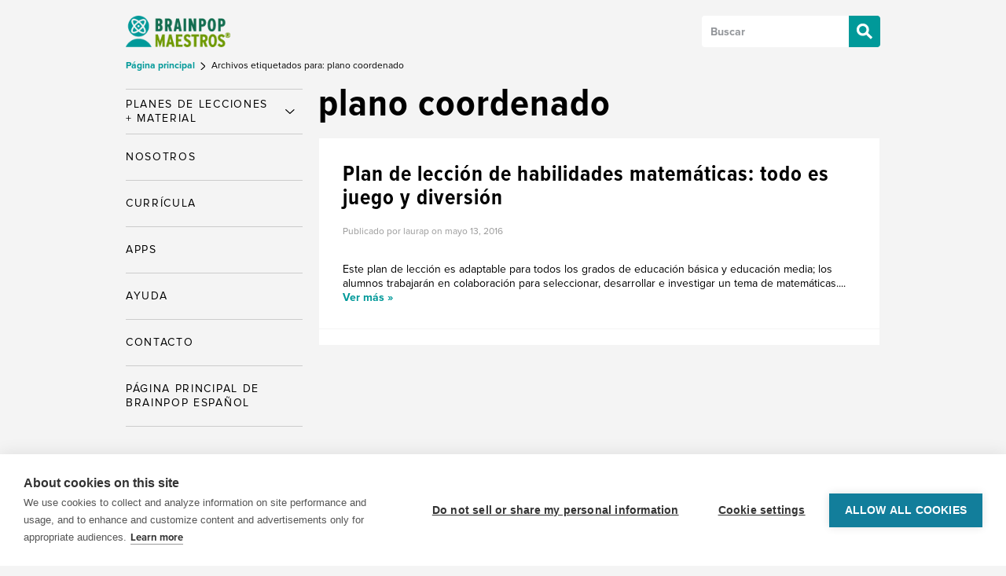

--- FILE ---
content_type: text/html; charset=UTF-8
request_url: https://maestros.brainpop.com/tag/plano-coordenado/
body_size: 9177
content:
<!DOCTYPE html>
<html xmlns="http://www.w3.org/1999/xhtml" lang="es" itemscope=""
	  itemtype="http://schema.org/CreativeWork">

<head>

	<meta http-equiv="Content-Type"
		  content="text/html; charset=UTF-8"/>
	<meta id="viewport" name="viewport" content="width=device-width, initial-scale=1">

	<script>
		if (screen.width <= 460) {
			document.getElementById("viewport").setAttribute("content", "width=460");
		}
	</script>


	
	<!-- LRMI -->
	<meta itemprop="publisher" content="BrainPOP">
	<meta itemprop="inlanguage" content="en-US">
	<meta itemprop="associatedMedia" content="image">
	<meta itemprop="useRightsURL" content="http://www.brainpop.com/about/terms_of_use/">
	
	<title>plano coordenado Archives | BrainPOP Maestros</title>

	<meta name="msvalidate.01" content="1E3D8FACED6079F215CEED5C5218CC82" />

	<link rel="shortcut icon" href="https://maestros.brainpop.com/wp-content/themes/brainpop-educators/images/favicon.ico" />


	<meta name='robots' content='index, follow, max-image-preview:large, max-snippet:-1, max-video-preview:-1' />
	<style>img:is([sizes="auto" i], [sizes^="auto," i]) { contain-intrinsic-size: 3000px 1500px }</style>
	
	<!-- This site is optimized with the Yoast SEO plugin v26.0 - https://yoast.com/wordpress/plugins/seo/ -->
	<link rel="canonical" href="https://maestros.brainpop.com/tag/plano-coordenado/" />
	<meta property="og:locale" content="es_ES" />
	<meta property="og:type" content="article" />
	<meta property="og:title" content="plano coordenado Archives | BrainPOP Maestros" />
	<meta property="og:url" content="https://maestros.brainpop.com/tag/plano-coordenado/" />
	<meta property="og:site_name" content="BrainPOP Maestros" />
	<meta name="twitter:card" content="summary_large_image" />
	<meta name="twitter:site" content="@brainpop" />
	<script type="application/ld+json" class="yoast-schema-graph">{"@context":"https://schema.org","@graph":[{"@type":"CollectionPage","@id":"https://maestros.brainpop.com/tag/plano-coordenado/","url":"https://maestros.brainpop.com/tag/plano-coordenado/","name":"plano coordenado Archives | BrainPOP Maestros","isPartOf":{"@id":"https://maestros.brainpop.com/#website"},"inLanguage":"es"},{"@type":"WebSite","@id":"https://maestros.brainpop.com/#website","url":"https://maestros.brainpop.com/","name":"BrainPOP Maestros","description":"","publisher":{"@id":"https://maestros.brainpop.com/#organization"},"potentialAction":[{"@type":"SearchAction","target":{"@type":"EntryPoint","urlTemplate":"https://maestros.brainpop.com/?s={search_term_string}"},"query-input":{"@type":"PropertyValueSpecification","valueRequired":true,"valueName":"search_term_string"}}],"inLanguage":"es"},{"@type":"Organization","@id":"https://maestros.brainpop.com/#organization","name":"BrainPOP Español","url":"https://maestros.brainpop.com/","logo":{"@type":"ImageObject","inLanguage":"es","@id":"https://maestros.brainpop.com/#/schema/logo/image/","url":"https://maestros.brainpop.com/files/2021/02/NewLogo_IGSquare_TealonWhite_ESP.png","contentUrl":"https://maestros.brainpop.com/files/2021/02/NewLogo_IGSquare_TealonWhite_ESP.png","width":1080,"height":1080,"caption":"BrainPOP Español"},"image":{"@id":"https://maestros.brainpop.com/#/schema/logo/image/"},"sameAs":["https://www.facebook.com/pages/BrainPOP/8706396621","https://x.com/brainpop"]}]}</script>
	<!-- / Yoast SEO plugin. -->


<link rel='dns-prefetch' href='//educators.brainpop.com' />
<link rel="alternate" type="application/rss+xml" title="BrainPOP Maestros &raquo; Etiqueta plano coordenado del feed" href="https://maestros.brainpop.com/tag/plano-coordenado/feed/" />
<script type="text/javascript">
/* <![CDATA[ */
window._wpemojiSettings = {"baseUrl":"https:\/\/s.w.org\/images\/core\/emoji\/16.0.1\/72x72\/","ext":".png","svgUrl":"https:\/\/s.w.org\/images\/core\/emoji\/16.0.1\/svg\/","svgExt":".svg","source":{"concatemoji":"https:\/\/maestros.brainpop.com\/wp-includes\/js\/wp-emoji-release.min.js?ver=6.8.3"}};
/*! This file is auto-generated */
!function(s,n){var o,i,e;function c(e){try{var t={supportTests:e,timestamp:(new Date).valueOf()};sessionStorage.setItem(o,JSON.stringify(t))}catch(e){}}function p(e,t,n){e.clearRect(0,0,e.canvas.width,e.canvas.height),e.fillText(t,0,0);var t=new Uint32Array(e.getImageData(0,0,e.canvas.width,e.canvas.height).data),a=(e.clearRect(0,0,e.canvas.width,e.canvas.height),e.fillText(n,0,0),new Uint32Array(e.getImageData(0,0,e.canvas.width,e.canvas.height).data));return t.every(function(e,t){return e===a[t]})}function u(e,t){e.clearRect(0,0,e.canvas.width,e.canvas.height),e.fillText(t,0,0);for(var n=e.getImageData(16,16,1,1),a=0;a<n.data.length;a++)if(0!==n.data[a])return!1;return!0}function f(e,t,n,a){switch(t){case"flag":return n(e,"\ud83c\udff3\ufe0f\u200d\u26a7\ufe0f","\ud83c\udff3\ufe0f\u200b\u26a7\ufe0f")?!1:!n(e,"\ud83c\udde8\ud83c\uddf6","\ud83c\udde8\u200b\ud83c\uddf6")&&!n(e,"\ud83c\udff4\udb40\udc67\udb40\udc62\udb40\udc65\udb40\udc6e\udb40\udc67\udb40\udc7f","\ud83c\udff4\u200b\udb40\udc67\u200b\udb40\udc62\u200b\udb40\udc65\u200b\udb40\udc6e\u200b\udb40\udc67\u200b\udb40\udc7f");case"emoji":return!a(e,"\ud83e\udedf")}return!1}function g(e,t,n,a){var r="undefined"!=typeof WorkerGlobalScope&&self instanceof WorkerGlobalScope?new OffscreenCanvas(300,150):s.createElement("canvas"),o=r.getContext("2d",{willReadFrequently:!0}),i=(o.textBaseline="top",o.font="600 32px Arial",{});return e.forEach(function(e){i[e]=t(o,e,n,a)}),i}function t(e){var t=s.createElement("script");t.src=e,t.defer=!0,s.head.appendChild(t)}"undefined"!=typeof Promise&&(o="wpEmojiSettingsSupports",i=["flag","emoji"],n.supports={everything:!0,everythingExceptFlag:!0},e=new Promise(function(e){s.addEventListener("DOMContentLoaded",e,{once:!0})}),new Promise(function(t){var n=function(){try{var e=JSON.parse(sessionStorage.getItem(o));if("object"==typeof e&&"number"==typeof e.timestamp&&(new Date).valueOf()<e.timestamp+604800&&"object"==typeof e.supportTests)return e.supportTests}catch(e){}return null}();if(!n){if("undefined"!=typeof Worker&&"undefined"!=typeof OffscreenCanvas&&"undefined"!=typeof URL&&URL.createObjectURL&&"undefined"!=typeof Blob)try{var e="postMessage("+g.toString()+"("+[JSON.stringify(i),f.toString(),p.toString(),u.toString()].join(",")+"));",a=new Blob([e],{type:"text/javascript"}),r=new Worker(URL.createObjectURL(a),{name:"wpTestEmojiSupports"});return void(r.onmessage=function(e){c(n=e.data),r.terminate(),t(n)})}catch(e){}c(n=g(i,f,p,u))}t(n)}).then(function(e){for(var t in e)n.supports[t]=e[t],n.supports.everything=n.supports.everything&&n.supports[t],"flag"!==t&&(n.supports.everythingExceptFlag=n.supports.everythingExceptFlag&&n.supports[t]);n.supports.everythingExceptFlag=n.supports.everythingExceptFlag&&!n.supports.flag,n.DOMReady=!1,n.readyCallback=function(){n.DOMReady=!0}}).then(function(){return e}).then(function(){var e;n.supports.everything||(n.readyCallback(),(e=n.source||{}).concatemoji?t(e.concatemoji):e.wpemoji&&e.twemoji&&(t(e.twemoji),t(e.wpemoji)))}))}((window,document),window._wpemojiSettings);
/* ]]> */
</script>
<link rel='stylesheet' id='normalize-css' href='https://maestros.brainpop.com/wp-content/mu-plugins/slipfire-toolbox/parts/css/normalize.min.css?ver=4.9.17' type='text/css' media='all' />
<link rel='stylesheet' id='slipfire-toolbox-css' href='https://maestros.brainpop.com/wp-content/mu-plugins/slipfire-toolbox/parts/css/slipfire-toolbox.min.css?ver=4.9.17' type='text/css' media='all' />
<style id='wp-emoji-styles-inline-css' type='text/css'>

	img.wp-smiley, img.emoji {
		display: inline !important;
		border: none !important;
		box-shadow: none !important;
		height: 1em !important;
		width: 1em !important;
		margin: 0 0.07em !important;
		vertical-align: -0.1em !important;
		background: none !important;
		padding: 0 !important;
	}
</style>
<link rel='stylesheet' id='wp-block-library-css' href='https://maestros.brainpop.com/wp-includes/css/dist/block-library/style.min.css?ver=6.8.3' type='text/css' media='all' />
<style id='classic-theme-styles-inline-css' type='text/css'>
/*! This file is auto-generated */
.wp-block-button__link{color:#fff;background-color:#32373c;border-radius:9999px;box-shadow:none;text-decoration:none;padding:calc(.667em + 2px) calc(1.333em + 2px);font-size:1.125em}.wp-block-file__button{background:#32373c;color:#fff;text-decoration:none}
</style>
<style id='global-styles-inline-css' type='text/css'>
:root{--wp--preset--aspect-ratio--square: 1;--wp--preset--aspect-ratio--4-3: 4/3;--wp--preset--aspect-ratio--3-4: 3/4;--wp--preset--aspect-ratio--3-2: 3/2;--wp--preset--aspect-ratio--2-3: 2/3;--wp--preset--aspect-ratio--16-9: 16/9;--wp--preset--aspect-ratio--9-16: 9/16;--wp--preset--color--black: #000000;--wp--preset--color--cyan-bluish-gray: #abb8c3;--wp--preset--color--white: #ffffff;--wp--preset--color--pale-pink: #f78da7;--wp--preset--color--vivid-red: #cf2e2e;--wp--preset--color--luminous-vivid-orange: #ff6900;--wp--preset--color--luminous-vivid-amber: #fcb900;--wp--preset--color--light-green-cyan: #7bdcb5;--wp--preset--color--vivid-green-cyan: #00d084;--wp--preset--color--pale-cyan-blue: #8ed1fc;--wp--preset--color--vivid-cyan-blue: #0693e3;--wp--preset--color--vivid-purple: #9b51e0;--wp--preset--gradient--vivid-cyan-blue-to-vivid-purple: linear-gradient(135deg,rgba(6,147,227,1) 0%,rgb(155,81,224) 100%);--wp--preset--gradient--light-green-cyan-to-vivid-green-cyan: linear-gradient(135deg,rgb(122,220,180) 0%,rgb(0,208,130) 100%);--wp--preset--gradient--luminous-vivid-amber-to-luminous-vivid-orange: linear-gradient(135deg,rgba(252,185,0,1) 0%,rgba(255,105,0,1) 100%);--wp--preset--gradient--luminous-vivid-orange-to-vivid-red: linear-gradient(135deg,rgba(255,105,0,1) 0%,rgb(207,46,46) 100%);--wp--preset--gradient--very-light-gray-to-cyan-bluish-gray: linear-gradient(135deg,rgb(238,238,238) 0%,rgb(169,184,195) 100%);--wp--preset--gradient--cool-to-warm-spectrum: linear-gradient(135deg,rgb(74,234,220) 0%,rgb(151,120,209) 20%,rgb(207,42,186) 40%,rgb(238,44,130) 60%,rgb(251,105,98) 80%,rgb(254,248,76) 100%);--wp--preset--gradient--blush-light-purple: linear-gradient(135deg,rgb(255,206,236) 0%,rgb(152,150,240) 100%);--wp--preset--gradient--blush-bordeaux: linear-gradient(135deg,rgb(254,205,165) 0%,rgb(254,45,45) 50%,rgb(107,0,62) 100%);--wp--preset--gradient--luminous-dusk: linear-gradient(135deg,rgb(255,203,112) 0%,rgb(199,81,192) 50%,rgb(65,88,208) 100%);--wp--preset--gradient--pale-ocean: linear-gradient(135deg,rgb(255,245,203) 0%,rgb(182,227,212) 50%,rgb(51,167,181) 100%);--wp--preset--gradient--electric-grass: linear-gradient(135deg,rgb(202,248,128) 0%,rgb(113,206,126) 100%);--wp--preset--gradient--midnight: linear-gradient(135deg,rgb(2,3,129) 0%,rgb(40,116,252) 100%);--wp--preset--font-size--small: 13px;--wp--preset--font-size--medium: 20px;--wp--preset--font-size--large: 36px;--wp--preset--font-size--x-large: 42px;--wp--preset--spacing--20: 0.44rem;--wp--preset--spacing--30: 0.67rem;--wp--preset--spacing--40: 1rem;--wp--preset--spacing--50: 1.5rem;--wp--preset--spacing--60: 2.25rem;--wp--preset--spacing--70: 3.38rem;--wp--preset--spacing--80: 5.06rem;--wp--preset--shadow--natural: 6px 6px 9px rgba(0, 0, 0, 0.2);--wp--preset--shadow--deep: 12px 12px 50px rgba(0, 0, 0, 0.4);--wp--preset--shadow--sharp: 6px 6px 0px rgba(0, 0, 0, 0.2);--wp--preset--shadow--outlined: 6px 6px 0px -3px rgba(255, 255, 255, 1), 6px 6px rgba(0, 0, 0, 1);--wp--preset--shadow--crisp: 6px 6px 0px rgba(0, 0, 0, 1);}:where(.is-layout-flex){gap: 0.5em;}:where(.is-layout-grid){gap: 0.5em;}body .is-layout-flex{display: flex;}.is-layout-flex{flex-wrap: wrap;align-items: center;}.is-layout-flex > :is(*, div){margin: 0;}body .is-layout-grid{display: grid;}.is-layout-grid > :is(*, div){margin: 0;}:where(.wp-block-columns.is-layout-flex){gap: 2em;}:where(.wp-block-columns.is-layout-grid){gap: 2em;}:where(.wp-block-post-template.is-layout-flex){gap: 1.25em;}:where(.wp-block-post-template.is-layout-grid){gap: 1.25em;}.has-black-color{color: var(--wp--preset--color--black) !important;}.has-cyan-bluish-gray-color{color: var(--wp--preset--color--cyan-bluish-gray) !important;}.has-white-color{color: var(--wp--preset--color--white) !important;}.has-pale-pink-color{color: var(--wp--preset--color--pale-pink) !important;}.has-vivid-red-color{color: var(--wp--preset--color--vivid-red) !important;}.has-luminous-vivid-orange-color{color: var(--wp--preset--color--luminous-vivid-orange) !important;}.has-luminous-vivid-amber-color{color: var(--wp--preset--color--luminous-vivid-amber) !important;}.has-light-green-cyan-color{color: var(--wp--preset--color--light-green-cyan) !important;}.has-vivid-green-cyan-color{color: var(--wp--preset--color--vivid-green-cyan) !important;}.has-pale-cyan-blue-color{color: var(--wp--preset--color--pale-cyan-blue) !important;}.has-vivid-cyan-blue-color{color: var(--wp--preset--color--vivid-cyan-blue) !important;}.has-vivid-purple-color{color: var(--wp--preset--color--vivid-purple) !important;}.has-black-background-color{background-color: var(--wp--preset--color--black) !important;}.has-cyan-bluish-gray-background-color{background-color: var(--wp--preset--color--cyan-bluish-gray) !important;}.has-white-background-color{background-color: var(--wp--preset--color--white) !important;}.has-pale-pink-background-color{background-color: var(--wp--preset--color--pale-pink) !important;}.has-vivid-red-background-color{background-color: var(--wp--preset--color--vivid-red) !important;}.has-luminous-vivid-orange-background-color{background-color: var(--wp--preset--color--luminous-vivid-orange) !important;}.has-luminous-vivid-amber-background-color{background-color: var(--wp--preset--color--luminous-vivid-amber) !important;}.has-light-green-cyan-background-color{background-color: var(--wp--preset--color--light-green-cyan) !important;}.has-vivid-green-cyan-background-color{background-color: var(--wp--preset--color--vivid-green-cyan) !important;}.has-pale-cyan-blue-background-color{background-color: var(--wp--preset--color--pale-cyan-blue) !important;}.has-vivid-cyan-blue-background-color{background-color: var(--wp--preset--color--vivid-cyan-blue) !important;}.has-vivid-purple-background-color{background-color: var(--wp--preset--color--vivid-purple) !important;}.has-black-border-color{border-color: var(--wp--preset--color--black) !important;}.has-cyan-bluish-gray-border-color{border-color: var(--wp--preset--color--cyan-bluish-gray) !important;}.has-white-border-color{border-color: var(--wp--preset--color--white) !important;}.has-pale-pink-border-color{border-color: var(--wp--preset--color--pale-pink) !important;}.has-vivid-red-border-color{border-color: var(--wp--preset--color--vivid-red) !important;}.has-luminous-vivid-orange-border-color{border-color: var(--wp--preset--color--luminous-vivid-orange) !important;}.has-luminous-vivid-amber-border-color{border-color: var(--wp--preset--color--luminous-vivid-amber) !important;}.has-light-green-cyan-border-color{border-color: var(--wp--preset--color--light-green-cyan) !important;}.has-vivid-green-cyan-border-color{border-color: var(--wp--preset--color--vivid-green-cyan) !important;}.has-pale-cyan-blue-border-color{border-color: var(--wp--preset--color--pale-cyan-blue) !important;}.has-vivid-cyan-blue-border-color{border-color: var(--wp--preset--color--vivid-cyan-blue) !important;}.has-vivid-purple-border-color{border-color: var(--wp--preset--color--vivid-purple) !important;}.has-vivid-cyan-blue-to-vivid-purple-gradient-background{background: var(--wp--preset--gradient--vivid-cyan-blue-to-vivid-purple) !important;}.has-light-green-cyan-to-vivid-green-cyan-gradient-background{background: var(--wp--preset--gradient--light-green-cyan-to-vivid-green-cyan) !important;}.has-luminous-vivid-amber-to-luminous-vivid-orange-gradient-background{background: var(--wp--preset--gradient--luminous-vivid-amber-to-luminous-vivid-orange) !important;}.has-luminous-vivid-orange-to-vivid-red-gradient-background{background: var(--wp--preset--gradient--luminous-vivid-orange-to-vivid-red) !important;}.has-very-light-gray-to-cyan-bluish-gray-gradient-background{background: var(--wp--preset--gradient--very-light-gray-to-cyan-bluish-gray) !important;}.has-cool-to-warm-spectrum-gradient-background{background: var(--wp--preset--gradient--cool-to-warm-spectrum) !important;}.has-blush-light-purple-gradient-background{background: var(--wp--preset--gradient--blush-light-purple) !important;}.has-blush-bordeaux-gradient-background{background: var(--wp--preset--gradient--blush-bordeaux) !important;}.has-luminous-dusk-gradient-background{background: var(--wp--preset--gradient--luminous-dusk) !important;}.has-pale-ocean-gradient-background{background: var(--wp--preset--gradient--pale-ocean) !important;}.has-electric-grass-gradient-background{background: var(--wp--preset--gradient--electric-grass) !important;}.has-midnight-gradient-background{background: var(--wp--preset--gradient--midnight) !important;}.has-small-font-size{font-size: var(--wp--preset--font-size--small) !important;}.has-medium-font-size{font-size: var(--wp--preset--font-size--medium) !important;}.has-large-font-size{font-size: var(--wp--preset--font-size--large) !important;}.has-x-large-font-size{font-size: var(--wp--preset--font-size--x-large) !important;}
:where(.wp-block-post-template.is-layout-flex){gap: 1.25em;}:where(.wp-block-post-template.is-layout-grid){gap: 1.25em;}
:where(.wp-block-columns.is-layout-flex){gap: 2em;}:where(.wp-block-columns.is-layout-grid){gap: 2em;}
:root :where(.wp-block-pullquote){font-size: 1.5em;line-height: 1.6;}
</style>
<link rel='stylesheet' id='educators-css' href='https://maestros.brainpop.com/wp-content/themes/brainpop-educators/styles/style.css?ver=4.22' type='text/css' media='all' />
<link rel='stylesheet' id='educators-child-css' href='https://maestros.brainpop.com/wp-content/themes/educators-es/styles/style.css?ver=4.22' type='text/css' media='all' />
<link rel='stylesheet' id='educators-responsive-css' href='https://maestros.brainpop.com/wp-content/themes/brainpop-educators/styles/responsive.css?ver=4.22' type='text/css' media='all' />
<link rel='stylesheet' id='educators-print-css' href='https://maestros.brainpop.com/wp-content/themes/brainpop-educators/styles/print.css?ver=4.22' type='text/css' media='print' />
<link rel='stylesheet' id='slipfire-print-css' href='https://maestros.brainpop.com/wp-content/mu-plugins/slipfire-toolbox/parts/css/slipfire-print.min.css?ver=4.9.17' type='text/css' media='print' />
<script type="text/javascript" src="https://maestros.brainpop.com/wp-includes/js/jquery/jquery.min.js?ver=3.7.1" id="jquery-core-js"></script>
<script type="text/javascript" src="https://maestros.brainpop.com/wp-includes/js/jquery/jquery-migrate.min.js?ver=3.4.1" id="jquery-migrate-js"></script>
<link rel="https://api.w.org/" href="https://maestros.brainpop.com/wp-json/" /><link rel="alternate" title="JSON" type="application/json" href="https://maestros.brainpop.com/wp-json/wp/v2/tags/1252" /><link rel="EditURI" type="application/rsd+xml" title="RSD" href="https://maestros.brainpop.com/xmlrpc.php?rsd" />
<meta name="generator" content="Piklist 1.0.11" />
<!-- Stream WordPress user activity plugin v4.1.1 -->
<meta name="google-site-verification" content="OqsLWXyfOi_xuYfxgYQz82sdg7X_nEY35HAWZfW_dBk" />
<script>(function(w,d,s,l,i){
        w[l]=w[l]||[];
        w[l].push({'gtm.start':new Date().getTime(),event:'gtm.js'});
        var f=d.getElementsByTagName(s)[0],
        j=d.createElement(s),
        dl=l!='dataLayer'?'&l='+l:'';
        j.async=true;
        j.src='https://www.googletagmanager.com/gtm.js?id='+i+dl;f.parentNode.insertBefore(j,f);
    })
    (window,document,'script','dataLayer','GTM-N4WV7J3');
    window.dataLayer.push({'event': 'pageview', 'pageUrl': window.location.pathname})</script>

    <!--[if lt IE 8]>
      <style>
        #slipfire-browsehappy {
          text-align: center;
          margin: 10px !important;
          padding: 10px !important;
          font-family: serif;
          font-weight: bold;
        }
      </style>

      <p id="slipfire-browsehappy">You are using an outdated web browser. Please <a href="http://browsehappy.com/">upgrade your browser</a> </p>
    <![endif]-->
    
</head>

<body class="archive tag tag-plano-coordenado tag-1252 wp-theme-brainpop-educators wp-child-theme-educators-es wordpress ltr child-theme multisite site-6 site-brainpop-maestros logged-out chrome two-column-template" id="brainpop-educators">

	
		<div id="fb-root"></div>
		<script>(function (d, s, id) {
				var js, fjs = d.getElementsByTagName(s)[0];
				if (d.getElementById(id)) return;
				js = d.createElement(s);
				js.id = id;
				js.src = "//connect.facebook.net/es_ES/all.js#xfbml=1&appId=306483596106115";
				fjs.parentNode.insertBefore(js, fjs);
			}(document, 'script', 'facebook-jssdk'));</script>

	
<div id="main-container" class="container">

	
	<div id="header">

		<nav id="main_menu" class="navbar navbar-default header-type-default">

	<div class="container">

		<div class="navbar-header">
			<button type="button" class="navbar-toggle collapsed" data-toggle="collapse"
					data-target="#brainpop-nav-main">
				<span class="sr-only">Toggle navigation</span>
				<span class="icon-bar"></span>
				<span class="icon-bar"></span>
				<span class="icon-bar"></span>
			</button>

			<button type="button" class="collapsed search-toggle" data-toggle="collapse"
					data-target="#brainpop-nav-main">
				<span class="sr-only">Toggle Search</span>
			</button>
		</div><!-- .navbar-header -->

		


	
	<a title="BrainPOP Maestros&nbsp;Página principal " href="https://maestros.brainpop.com">

  
	<img alt="BrainPOP Maestros" class="header-image-educators" id=header-logo-educators-es src="https://maestros.brainpop.com/wp-content/themes/educators-es/images/header-logo-educators-es.png?ver=4.22" />

	
	</a>

		
		<div class="search-box">

	<form method="get" class="search-form" action="https://maestros.brainpop.com/">
		<input type="search" class="search-field" placeholder="Buscar" value="" name="s" title="Buscar por: [etiqueta]" />
        <input type="hidden" id="search-param" name="_sort_" value="newest_first">
        <input type="submit" class="search-submit" value="Buscar" />
	</form>

</div>

		<div id="brainpop-nav-main" class="collapse navbar-collapse">

			<div class="navbar-section navbar-section-search-box">
				<div class="search-box">

	<form method="get" class="search-form" action="https://maestros.brainpop.com/">
		<input type="search" class="search-field" placeholder="Buscar" value="" name="s" title="Buscar por: [etiqueta]" />
        <input type="hidden" id="search-param" name="_sort_" value="newest_first">
        <input type="submit" class="search-submit" value="Buscar" />
	</form>

</div>
			</div>

			 <div class="nav navbar-nav navbar-section no-padding-top"><ul id="menu-primary" class="nav navbar-nav"><li id="menu-item-487" class="menu-item menu-item-type-custom menu-item-object-custom menu-item-has-children menu-item-487 dropdown"><a title="Planes de Lecciones + Material" href="#" data-toggle="dropdown" class="dropdown-toggle" aria-haspopup="true"><span class="menu-title">Planes de Lecciones + Material</span> <span class="caret"></span></a>
<ul role="menu" class=" dropdown-menu">
	<li id="menu-item-486" class="menu-item menu-item-type-post_type menu-item-object-page menu-item-486 menu-item-bp-topic "><a title="Lecciones de BrainPOP Español" href="https://maestros.brainpop.com/bp-topic/"><span class="menu-title">Lecciones de BrainPOP Español</span></a></li>
	<li id="menu-item-485" class="menu-item menu-item-type-post_type_archive menu-item-object-lesson-plan menu-item-485 menu-item- "><a title="Planes de Lecciones" href="https://maestros.brainpop.com/lesson-plan/"><span class="menu-title">Planes de Lecciones</span></a></li>
	<li id="menu-item-490" class="menu-item menu-item-type-custom menu-item-object-custom menu-item-490 menu-item-recursos-imprimibles-2 "><a title="Recursos Imprimibles" href="https://educators.brainpop.com/maestros/printable/?printable-type=all"><span class="menu-title">Recursos Imprimibles</span></a></li>
</ul>
</li>
<li id="menu-item-95" class="menu-item menu-item-type-post_type menu-item-object-page menu-item-95 menu-item-nosotros "><a title="Nosotros" href="https://maestros.brainpop.com/nosotros/"><span class="menu-title">Nosotros</span></a></li>
<li id="menu-item-6126" class="menu-item menu-item-type-post_type menu-item-object-page menu-item-6126 menu-item-bp-topic "><a title="Currícula" href="https://maestros.brainpop.com/bp-topic/"><span class="menu-title">Currícula</span></a></li>
<li id="menu-item-94" class="menu-item menu-item-type-post_type menu-item-object-page menu-item-94 menu-item-about-movil "><a title="Apps" href="https://maestros.brainpop.com/about-movil/"><span class="menu-title">Apps</span></a></li>
<li id="menu-item-110" class="menu-item menu-item-type-custom menu-item-object-custom menu-item-110 menu-item-ayuda-2 "><a title="Ayuda" href="https://educators.brainpop.com/maestros/faq"><span class="menu-title">Ayuda</span></a></li>
<li id="menu-item-92" class="menu-item menu-item-type-post_type menu-item-object-page menu-item-92 menu-item-contacto "><a title="Contacto" href="https://maestros.brainpop.com/contacto/"><span class="menu-title">Contacto</span></a></li>
<li id="menu-item-159" class="menu-item menu-item-type-custom menu-item-object-custom menu-item-159 menu-item-pagina-principal-de-brainpop-espanol last-menu-item"><a title="PÁGINA PRINCIPAL de BrainPOP Español" href="https://esp.brainpop.com"><span class="menu-title">PÁGINA PRINCIPAL de BrainPOP Español</span></a></li>
</ul></div>
		</div><!-- #brainpop-nav-main -->

	</div><!-- /.container -->

</nav><!-- #main_menu -->

		
			
<div class="breadcrumb" itemscope itemtype="http://data-vocabulary.org/Breadcrumb">

	<div itemscope itemtype="http://data-vocabulary.org/Breadcrumb">
		<a href="https://maestros.brainpop.com">
			Página principal 		</a>

		<div itemprop="child" itemscope itemtype="http://data-vocabulary.org/Breadcrumb">

				Archivos etiquetados para: plano coordenado
		</div>

	</div>

</div>

		
	</div><!-- #header -->

	<div id="content-container" class="container">

	<div id="content" >

		<div class="padder">

			<div class="page teaching-ideas top-level-resources" id="top-level-todo-es-diversion-y-juegos">

					<div id="page-header">
						<h1 class="archive-title">
							<span>plano coordenado</span>						</h1>
					</div><!-- .archive-header -->

					<div id="teaching-ideas-inner" class="content-width border-left border-right  padding-bottom">

						
					
						<!--fwp-loop-->

						<div id="teaching-ideas" class="border-bottom float-left">

	<div id="teaching-ideas-inner">

		
		<h2 class="small-h1 topic no-border-bottom inner-content-padder section-top">

			Plan de lección de habilidades matemáticas: todo es juego y diversión
		</h2>

		<p class="info-text padding-top inner-content-padder no-margins section-bottom">
			Publicado por			laurap							on			
			<time class="entry-date published" datetime="mayo 13, 2016">mayo 13, 2016</time>		</p>

		<div class="inner-content-padder section-bottom">

			<span class="excerpt-custom">Este plan de lección es adaptable para todos los grados de educación básica y educación media; los alumnos trabajarán en colaboración para seleccionar, desarrollar e investigar un tema de matemáticas....</span><div class="read-more"><a href="https://maestros.brainpop.com/lesson-plan/todo-es-diversion-y-juegos/">Ver más  &#187;</a></div>
		</div><!-- .entry -->

	</div><!-- teaching-ideas-inner -->

</div><!-- teaching-ideas -->

						
							
					
				</div>

				</div>


		</div><!-- .padder -->
	</div><!-- #content -->



	


<div id="left-sidebar" class="sidebar leftsidebar">

	<div class="paddersidebar">

      
      
    
       
        <div id="menu-left" class="margin-bottom no-mobile">

            <nav>

                <div id="main-menu-sidebar" class="menu-dropdown"><ul id="menu-brainpop-maestros" class="menu-sidebar"><li class="menu-item menu-item-type-custom menu-item-object-custom menu-item-has-children menu-item-487"><a href="/lesson-plan">Planes de Lecciones + Material</a>
<ul class="sub-menu">
	<li class="menu-item menu-item-type-post_type menu-item-object-page menu-item-486"><a href="https://maestros.brainpop.com/bp-topic/">Lecciones de BrainPOP Español</a></li>
	<li class="menu-item menu-item-type-post_type_archive menu-item-object-lesson-plan menu-item-485"><a href="https://maestros.brainpop.com/lesson-plan/">Planes de Lecciones</a></li>
	<li class="menu-item menu-item-type-custom menu-item-object-custom menu-item-490"><a href="https://educators.brainpop.com/maestros/printable/?printable-type=all">Recursos Imprimibles</a></li>
</ul>
</li>
<li class="menu-item menu-item-type-post_type menu-item-object-page menu-item-95"><a href="https://maestros.brainpop.com/nosotros/">Nosotros</a></li>
<li class="menu-item menu-item-type-post_type menu-item-object-page menu-item-6126"><a href="https://maestros.brainpop.com/bp-topic/">Currícula</a></li>
<li class="menu-item menu-item-type-post_type menu-item-object-page menu-item-94"><a href="https://maestros.brainpop.com/about-movil/">Apps</a></li>
<li class="menu-item menu-item-type-custom menu-item-object-custom menu-item-110"><a href="https://educators.brainpop.com/maestros/faq">Ayuda</a></li>
<li class="menu-item menu-item-type-post_type menu-item-object-page menu-item-92"><a href="https://maestros.brainpop.com/contacto/">Contacto</a></li>
<li class="menu-item menu-item-type-custom menu-item-object-custom menu-item-159"><a href="https://esp.brainpop.com">PÁGINA PRINCIPAL de BrainPOP Español</a></li>
</ul></div>
            </nav>

        </div><!-- #menu-left -->

    

	</div><!-- #paddersidebar -->

</div><!-- #leftsidebar -->






</div> <!-- #content-container -->


	<div id="footer">


		
		
			
				
					<div class="footer_col" id="footer_menu_left">

					
					</div>

			
		
			
				
					<div class="footer_col" id="footer_menu_center">

					
					</div>

			
		
			
				
					<div class="footer_col" id="footer_menu_right">

					
					</div>

			
		
		
 <div id="footer_social" class="footer_col">

	<div id="footer_social_inner">

	  
		<a id="social_twitter" target="_blank" title="Sigue a BrainPOP Español en Twitter" href="https://twitter.com/BrainPOPEsp">
		  <img alt="Twitter" src="https://cdn-educators.brainpop.com/wp-content/themes/brainpop-educators/images/twitter-dark.png" />
		</a

	  

	  		<a id="social_facebook" target="_blank" title="Busca a BrainPOP Español en Facebook " href="https://www.facebook.com/BrainPOPEsp">
		</a>


      <a id="social_facebook" target="_blank" title="Busca a BrainPOP Español en Facebook " href="https://www.facebook.com/BrainPOPEsp">
          <img alt="Facebook" src="https://cdn-educators.brainpop.com/wp-content/themes/brainpop-educators/images/facebook-dark.png" />
      </a>

	  

	  
		<a id="social_youtube" target="_blank" title="Suscríbete al canal en YouTube de BrainPOP " href="https://www.youtube.com/user/BrainPOPLat">
		  <img alt="YouTube" src="https://cdn-educators.brainpop.com/wp-content/themes/brainpop-educators/images/youtube.png" />
		</a>

	  

	  

	  <a id="social_rss" target="_blank" title="Suscríbete al Blog de BrainPOP " href="https://educators.brainpop.com/maestros/feed">
		<img  alt="RSS Feed" src="https://cdn-educators.brainpop.com/wp-content/themes/brainpop-educators/images/feed-dark.png" />
	  </a>

  </div>

</div>

	</div><!-- #footer -->

	<div id="footer-sub">

	<div class="footer-sub-left">
		<a href="https://educators.brainpop.com/maestros">
			<img alt="BrainPOP Educators" class="footer-image" src="https://maestros.brainpop.com/wp-content/themes/educators-es/images/header-logo-educators-es.png" />
		</a>
	</div>
		
	<div id="footer-copyright" class="footer-sub-right"><span>&copy; 1999-2026 BrainPOP. Todos los derechos reservados. </span></div>

	</div>


	<div id="footer-cred">
		BrainPOP Maestros is proudly powered by <a href="http://wordpress.org">WordPress</a>.  Built by <a href="https://slipfire.com">SlipFire Web Development</a>	</div>





<!-- Sidebar menu -->
<script type="text/javascript">
(function($) {
	$(document).ready(function() {
		$('.menu-dropdown > ul > li > a').click(function() {
			$('.menu-dropdown li').removeClass('active');
			$(this).closest('li').addClass('active');
			var checkElement = $(this).next();
			if((checkElement.is('ul')) && (checkElement.is(':visible'))) {
				$(this).closest('li').removeClass('active');
				checkElement.slideUp('fast');
			}
			if((checkElement.is('ul')) && (!checkElement.is(':visible'))) {
				$('.menu-dropdown ul ul:visible').slideUp('fast');
				checkElement.slideDown('fast');
			}
			if($(this).closest('li').find('ul').children().length == 0) {
				return true;
			} else {
				return false;
			}
		});

		<!-- Replace &nbsp; with '' -->
		$("h5").each(function() {
			var _this = $(this);
			_this.html(_this.html().replace(/&nbsp;/g, ' '));
		});
	});
})(jQuery);
</script>


<script type="speculationrules">
{"prefetch":[{"source":"document","where":{"and":[{"href_matches":"\/*"},{"not":{"href_matches":["\/wp-*.php","\/wp-admin\/*","\/files\/*","\/maestros\/wp-content\/*","\/wp-content\/plugins\/*","\/wp-content\/themes\/educators-es\/*","\/wp-content\/themes\/brainpop-educators\/*","\/*\\?(.+)"]}},{"not":{"selector_matches":"a[rel~=\"nofollow\"]"}},{"not":{"selector_matches":".no-prefetch, .no-prefetch a"}}]},"eagerness":"conservative"}]}
</script>
			<script type="text/javascript">
				var doc = document.documentElement;
				doc.setAttribute('data-useragent', navigator.userAgent);
			</script>
		<script type="text/javascript" src="https://maestros.brainpop.com/wp-content/mu-plugins/slipfire-toolbox/library/flexibility/flexibility.js?ver=1.0.6" id="flexibility-js"></script>
<script type="text/javascript" src="https://educators.brainpop.com/maestros/wp-content/plugins/brainpop-functionality/parts/js/plugin.js?ver=0.1.0" id="functionality-script-js"></script>
<script type="text/javascript" src="https://maestros.brainpop.com/wp-content/themes/brainpop-educators/js/modernizr.min.js?ver=6.8.3" id="modernizr-js"></script>
<script type="text/javascript" src="https://maestros.brainpop.com/wp-content/themes/brainpop-educators/js/flexslider/jquery.flexslider.min.js?ver=6.8.3" id="flexslider-js"></script>
<script type="text/javascript" src="https://maestros.brainpop.com/wp-content/themes/brainpop-educators/js/bootstrap.min.js?ver=6.8.3" id="bootstrap-js"></script>
    <script>
        document.addEventListener('facetwp-loaded', function() {
            if (! FWP.loaded) {
                FWP.hooks.addAction('facetwp/reset', function() {
                    FWP.facets['sort_'] = ['newest_first'];
                });
            }



            let child = document.querySelector(".child")

            if(child) {
                child.parentNode.classList.add("parent-msg")
            }
        });

    </script>
    
<!-- This website is powered by Piklist. Learn more at https://piklist.com/ -->



<!--
==== PAGE INFORMATION ====
 
* Verify Microdata: http://www.google.com/webmasters/tools/richsnippets?url=https://maestros.brainpop.com/tag/plano-coordenado?tag=plano-coordenado
===========================
-->




	</div> <!-- #main-container -->

		<script>(function(){function c(){var b=a.contentDocument||a.contentWindow.document;if(b){var d=b.createElement('script');d.innerHTML="window.__CF$cv$params={r:'9bdbea93589ab36e',t:'MTc2ODM4MDk0Ny4wMDAwMDA='};var a=document.createElement('script');a.nonce='';a.src='/cdn-cgi/challenge-platform/scripts/jsd/main.js';document.getElementsByTagName('head')[0].appendChild(a);";b.getElementsByTagName('head')[0].appendChild(d)}}if(document.body){var a=document.createElement('iframe');a.height=1;a.width=1;a.style.position='absolute';a.style.top=0;a.style.left=0;a.style.border='none';a.style.visibility='hidden';document.body.appendChild(a);if('loading'!==document.readyState)c();else if(window.addEventListener)document.addEventListener('DOMContentLoaded',c);else{var e=document.onreadystatechange||function(){};document.onreadystatechange=function(b){e(b);'loading'!==document.readyState&&(document.onreadystatechange=e,c())}}}})();</script></body>

			</html>


--- FILE ---
content_type: text/css
request_url: https://maestros.brainpop.com/wp-content/mu-plugins/slipfire-toolbox/parts/css/slipfire-toolbox.min.css?ver=4.9.17
body_size: 504
content:
embed,iframe,object,video{max-width:100%}.clear{clear:both}.clearfix:after{content:"";display:table;clear:both}.clear-left{clear:left}.clear-right{clear:right}.center{margin-left:auto!important;margin-right:auto!important;text-align:center!important;float:none!important}.bold{font-weight:bold}.normal{font-weight:normal}.italic{font-style:italic}.caps{text-transform:uppercase;letter-spacing:.2em}.screen-reader-text{font-size:1px}.float-left{float:left!important}.float-right{float:right!important}.text-left{text-align:left}.text-right{text-align:right}.text-center{text-align:center}.text-justify{text-align:justify}.fit{max-width:100%}.full-width{width:100%!important;-moz-box-sizing:border-box;-webkit-box-sizing:border-box;box-sizing:border-box}.half-width{width:50%}.full-height{height:100%}.hide{display:none!important}.show{display:block!important}.invisible{visibility:hidden}.text-hide{font:0/0 a;color:transparent;text-shadow:none;background-color:transparent;border:0}.no-padding-top{padding-top:0!important}.no-padding-bottom{padding-bottom:0!important}.no-padding-left{padding-left:0!important}.no-padding-right{padding-right:0!important}.no-margins{margin:0}.no-margin-top{margin-top:0!important}.no-margin-bottom{margin-bottom:0!important}.no-margin-left{margin-left:0!important}.no-margin-right{margin-right:0!important}.menu-item{pointer-events:auto;cursor:auto}.border-none{border:0}a.no-link,a.no-link:hover,a.no-link:focus{text-decoration:none!important;border:none!important}.link-not-active{pointer-events:none;cursor:default}.inline{display:inline}.block{display:block}.inline-block{display:inline-block}.table{display:table}.table-cell{display:table-cell}.flex{display:flex}.overflow-hidden{overflow:hidden}.overflow-scroll{overflow:scroll}.overflow-auto{overflow:auto}.align-baseline{vertical-align:baseline}.align-top{vertical-align:top}.align-middle{vertical-align:middle}.align-bottom{vertical-align:bottom}.relative{position:relative}.absolute{position:absolute}.fixed{position:fixed}.static{position:static}.top-0{top:0}.right-0{right:0}.bottom-0{bottom:0}.left-0{left:0}.break-word{word-wrap:break-word}.nowrap{white-space:nowrap}.list-bare{padding:0;list-style:none}.force-break{overflow-wrap:break-word;word-wrap:break-word;-ms-word-break:break-all;word-break:break-all;word-break:break-word;-ms-hyphens:auto;-moz-hyphens:auto;-webkit-hyphens:auto;hyphens:auto}.hypenate{overflow-wrap:break-word;word-wrap:break-word;-webkit-hyphens:auto;-ms-hyphens:auto;-moz-hyphens:auto;hyphens:auto}

--- FILE ---
content_type: application/javascript; charset=UTF-8
request_url: https://maestros.brainpop.com/cdn-cgi/challenge-platform/h/g/scripts/jsd/fc21b7e0d793/main.js?
body_size: 4646
content:
window._cf_chl_opt={oPNF3:'g'};~function(k2,E,F,R,n,b,a,h,s){k2=S,function(x,g,kp,k1,f,l){for(kp={x:299,g:300,f:291,l:334,N:264,Y:361,D:353,j:273,i:276},k1=S,f=x();!![];)try{if(l=-parseInt(k1(kp.x))/1+parseInt(k1(kp.g))/2+-parseInt(k1(kp.f))/3+parseInt(k1(kp.l))/4+-parseInt(k1(kp.N))/5*(-parseInt(k1(kp.Y))/6)+-parseInt(k1(kp.D))/7*(-parseInt(k1(kp.j))/8)+-parseInt(k1(kp.i))/9,g===l)break;else f.push(f.shift())}catch(N){f.push(f.shift())}}(k,484518),E=this||self,F=E[k2(337)],R=function(kW,kT,ks,kQ,kL,k3,g,f,l){return kW={x:262,g:310},kT={x:289,g:289,f:318,l:289,N:289,Y:365,D:289,j:355,i:355,B:289},ks={x:302},kQ={x:296},kL={x:302,g:355,f:274,l:314,N:358,Y:296,D:318,j:318,i:318,B:289,o:318,C:314,m:358,J:296,z:296,K:296,O:318,V:365},k3=k2,g=String[k3(kW.x)],f={'h':function(N,kc){return kc={x:331,g:355},null==N?'':f.g(N,6,function(Y,k4){return k4=S,k4(kc.x)[k4(kc.g)](Y)})},'g':function(N,Y,D,k5,j,i,B,o,C,J,z,K,O,V,y,H,X,k0){if(k5=k3,null==N)return'';for(i={},B={},o='',C=2,J=3,z=2,K=[],O=0,V=0,y=0;y<N[k5(kL.x)];y+=1)if(H=N[k5(kL.g)](y),Object[k5(kL.f)][k5(kL.l)][k5(kL.N)](i,H)||(i[H]=J++,B[H]=!0),X=o+H,Object[k5(kL.f)][k5(kL.l)][k5(kL.N)](i,X))o=X;else{if(Object[k5(kL.f)][k5(kL.l)][k5(kL.N)](B,o)){if(256>o[k5(kL.Y)](0)){for(j=0;j<z;O<<=1,V==Y-1?(V=0,K[k5(kL.D)](D(O)),O=0):V++,j++);for(k0=o[k5(kL.Y)](0),j=0;8>j;O=O<<1.1|k0&1.29,V==Y-1?(V=0,K[k5(kL.j)](D(O)),O=0):V++,k0>>=1,j++);}else{for(k0=1,j=0;j<z;O=O<<1.16|k0,V==Y-1?(V=0,K[k5(kL.i)](D(O)),O=0):V++,k0=0,j++);for(k0=o[k5(kL.Y)](0),j=0;16>j;O=1.81&k0|O<<1.07,V==Y-1?(V=0,K[k5(kL.j)](D(O)),O=0):V++,k0>>=1,j++);}C--,C==0&&(C=Math[k5(kL.B)](2,z),z++),delete B[o]}else for(k0=i[o],j=0;j<z;O=O<<1.67|k0&1,Y-1==V?(V=0,K[k5(kL.o)](D(O)),O=0):V++,k0>>=1,j++);o=(C--,0==C&&(C=Math[k5(kL.B)](2,z),z++),i[X]=J++,String(H))}if(o!==''){if(Object[k5(kL.f)][k5(kL.C)][k5(kL.m)](B,o)){if(256>o[k5(kL.J)](0)){for(j=0;j<z;O<<=1,Y-1==V?(V=0,K[k5(kL.i)](D(O)),O=0):V++,j++);for(k0=o[k5(kL.z)](0),j=0;8>j;O=1.91&k0|O<<1,Y-1==V?(V=0,K[k5(kL.o)](D(O)),O=0):V++,k0>>=1,j++);}else{for(k0=1,j=0;j<z;O=k0|O<<1,V==Y-1?(V=0,K[k5(kL.i)](D(O)),O=0):V++,k0=0,j++);for(k0=o[k5(kL.K)](0),j=0;16>j;O=k0&1.01|O<<1,V==Y-1?(V=0,K[k5(kL.O)](D(O)),O=0):V++,k0>>=1,j++);}C--,0==C&&(C=Math[k5(kL.B)](2,z),z++),delete B[o]}else for(k0=i[o],j=0;j<z;O=O<<1|1.72&k0,Y-1==V?(V=0,K[k5(kL.j)](D(O)),O=0):V++,k0>>=1,j++);C--,C==0&&z++}for(k0=2,j=0;j<z;O=O<<1.33|k0&1,V==Y-1?(V=0,K[k5(kL.i)](D(O)),O=0):V++,k0>>=1,j++);for(;;)if(O<<=1,V==Y-1){K[k5(kL.j)](D(O));break}else V++;return K[k5(kL.V)]('')},'j':function(N,k6){return k6=k3,null==N?'':N==''?null:f.i(N[k6(ks.x)],32768,function(Y,k7){return k7=k6,N[k7(kQ.x)](Y)})},'i':function(N,Y,D,k8,j,i,B,o,C,J,z,K,O,V,y,H,k0,X){for(k8=k3,j=[],i=4,B=4,o=3,C=[],K=D(0),O=Y,V=1,J=0;3>J;j[J]=J,J+=1);for(y=0,H=Math[k8(kT.x)](2,2),z=1;z!=H;X=O&K,O>>=1,0==O&&(O=Y,K=D(V++)),y|=(0<X?1:0)*z,z<<=1);switch(y){case 0:for(y=0,H=Math[k8(kT.x)](2,8),z=1;z!=H;X=O&K,O>>=1,O==0&&(O=Y,K=D(V++)),y|=z*(0<X?1:0),z<<=1);k0=g(y);break;case 1:for(y=0,H=Math[k8(kT.g)](2,16),z=1;H!=z;X=O&K,O>>=1,O==0&&(O=Y,K=D(V++)),y|=(0<X?1:0)*z,z<<=1);k0=g(y);break;case 2:return''}for(J=j[3]=k0,C[k8(kT.f)](k0);;){if(V>N)return'';for(y=0,H=Math[k8(kT.l)](2,o),z=1;H!=z;X=O&K,O>>=1,O==0&&(O=Y,K=D(V++)),y|=z*(0<X?1:0),z<<=1);switch(k0=y){case 0:for(y=0,H=Math[k8(kT.N)](2,8),z=1;H!=z;X=K&O,O>>=1,0==O&&(O=Y,K=D(V++)),y|=z*(0<X?1:0),z<<=1);j[B++]=g(y),k0=B-1,i--;break;case 1:for(y=0,H=Math[k8(kT.g)](2,16),z=1;z!=H;X=K&O,O>>=1,O==0&&(O=Y,K=D(V++)),y|=z*(0<X?1:0),z<<=1);j[B++]=g(y),k0=B-1,i--;break;case 2:return C[k8(kT.Y)]('')}if(i==0&&(i=Math[k8(kT.D)](2,o),o++),j[k0])k0=j[k0];else if(B===k0)k0=J+J[k8(kT.j)](0);else return null;C[k8(kT.f)](k0),j[B++]=J+k0[k8(kT.i)](0),i--,J=k0,i==0&&(i=Math[k8(kT.B)](2,o),o++)}}},l={},l[k3(kW.g)]=f.h,l}(),n={},n[k2(342)]='o',n[k2(255)]='s',n[k2(269)]='u',n[k2(278)]='z',n[k2(356)]='n',n[k2(349)]='I',n[k2(346)]='b',b=n,E[k2(323)]=function(x,g,N,Y,kj,kD,kY,kG,j,i,B,o,C,J){if(kj={x:259,g:350,f:320,l:271,N:254,Y:366,D:271,j:366,i:362,B:305,o:302,C:329,m:312},kD={x:270,g:302,f:339},kY={x:274,g:314,f:358,l:318},kG=k2,null===g||void 0===g)return Y;for(j=Z(g),x[kG(kj.x)][kG(kj.g)]&&(j=j[kG(kj.f)](x[kG(kj.x)][kG(kj.g)](g))),j=x[kG(kj.l)][kG(kj.N)]&&x[kG(kj.Y)]?x[kG(kj.D)][kG(kj.N)](new x[(kG(kj.j))](j)):function(z,kg,K){for(kg=kG,z[kg(kD.x)](),K=0;K<z[kg(kD.g)];z[K+1]===z[K]?z[kg(kD.f)](K+1,1):K+=1);return z}(j),i='nAsAaAb'.split('A'),i=i[kG(kj.i)][kG(kj.B)](i),B=0;B<j[kG(kj.o)];o=j[B],C=v(x,g,o),i(C)?(J='s'===C&&!x[kG(kj.C)](g[o]),kG(kj.m)===N+o?D(N+o,C):J||D(N+o,g[o])):D(N+o,C),B++);return Y;function D(z,K,kx){kx=S,Object[kx(kY.x)][kx(kY.g)][kx(kY.f)](Y,K)||(Y[K]=[]),Y[K][kx(kY.l)](z)}},a=k2(315)[k2(260)](';'),h=a[k2(362)][k2(305)](a),E[k2(249)]=function(x,g,kB,kf,l,N,Y,D){for(kB={x:306,g:302,f:283,l:318,N:250},kf=k2,l=Object[kf(kB.x)](g),N=0;N<l[kf(kB.g)];N++)if(Y=l[N],Y==='f'&&(Y='N'),x[Y]){for(D=0;D<g[l[N]][kf(kB.g)];-1===x[Y][kf(kB.f)](g[l[N]][D])&&(h(g[l[N]][D])||x[Y][kf(kB.l)]('o.'+g[l[N]][D])),D++);}else x[Y]=g[l[N]][kf(kB.N)](function(j){return'o.'+j})},s=Q(),W();function I(ko,kE,f,l,N,Y,D){kE=(ko={x:352,g:324,f:308,l:282,N:261,Y:256,D:360,j:275,i:368,B:316,o:359,C:285},k2);try{return f=F[kE(ko.x)](kE(ko.g)),f[kE(ko.f)]=kE(ko.l),f[kE(ko.N)]='-1',F[kE(ko.Y)][kE(ko.D)](f),l=f[kE(ko.j)],N={},N=Ntxi4(l,l,'',N),N=Ntxi4(l,l[kE(ko.i)]||l[kE(ko.B)],'n.',N),N=Ntxi4(l,f[kE(ko.o)],'d.',N),F[kE(ko.Y)][kE(ko.C)](f),Y={},Y.r=N,Y.e=null,Y}catch(j){return D={},D.r={},D.e=j,D}}function Z(x,kw,kS,g){for(kw={x:320,g:306,f:345},kS=k2,g=[];x!==null;g=g[kS(kw.x)](Object[kS(kw.g)](x)),x=Object[kS(kw.f)](x));return g}function Q(kV,ka){return kV={x:281},ka=k2,crypto&&crypto[ka(kV.x)]?crypto[ka(kV.x)]():''}function W(S0,ke,kd,kI,x,g,f,l,N){if(S0={x:340,g:292,f:267,l:363,N:258,Y:258,D:341,j:284},ke={x:267,g:363,f:284},kd={x:313},kI=k2,x=E[kI(S0.x)],!x)return;if(!c())return;(g=![],f=x[kI(S0.g)]===!![],l=function(kq,Y){if(kq=kI,!g){if(g=!![],!c())return;Y=I(),L(Y.r,function(D){P(x,D)}),Y.e&&T(kq(kd.x),Y.e)}},F[kI(S0.f)]!==kI(S0.l))?l():E[kI(S0.N)]?F[kI(S0.Y)](kI(S0.D),l):(N=F[kI(S0.j)]||function(){},F[kI(S0.j)]=function(kM){kM=kI,N(),F[kM(ke.x)]!==kM(ke.g)&&(F[kM(ke.f)]=N,l())})}function k(S2){return S2='random,UHTeq3,Ntxi4,iframe,/invisible/jsd,open,/cdn-cgi/challenge-platform/h/,jCNy9,isNaN,floor,nh3e6LB$KcAzGV4jZNtFpqgCwRIQdWD7o5ylM1mPTk8UsEJfO-ubHx20+rvX9aSYi,sid,HnhLR9,3128828bhiFXl,detail,ontimeout,document,status,splice,__CF$cv$params,DOMContentLoaded,object,[native code],oPNF3,getPrototypeOf,boolean,GsWUx0,location,bigint,getOwnPropertyNames,parent,createElement,42917FXyHnq,error,charAt,number,event,call,contentDocument,appendChild,3414lyuxNo,includes,loading,postMessage,join,Set,function,clientInformation,oxFY5,map,now,onerror,Function,from,string,body,syUs3,addEventListener,Object,split,tabIndex,fromCharCode,log,2575DItcKV,riYFq1,xhr-error,readyState,KljLg4,undefined,sort,Array,errorInfoObject,536AxPoFt,prototype,contentWindow,2353707WlxUih,_cf_chl_opt,symbol,/jsd/oneshot/fc21b7e0d793/0.3320358025448307:1768378929:7OreDK1U6S4IIORXp8SI3wkshQe7obolqOclOFpCJPo/,catch,randomUUID,display: none,indexOf,onreadystatechange,removeChild,chctx,/b/ov1/0.3320358025448307:1768378929:7OreDK1U6S4IIORXp8SI3wkshQe7obolqOclOFpCJPo/,success,pow,timeout,2361255JTQbEZ,api,stringify,onload,jsd,charCodeAt,isArray,POST,60262wKDwmv,214738jNAvcC,send,length,source,ntYsJ1,bind,keys,href,style,http-code:,EyZvhu,cloudflare-invisible,d.cookie,error on cf_chl_props,hasOwnProperty,_cf_chl_opt;NaZoI3;Bshk0;IzgW1;qzjKa3;GBApq0;giyU9;KutOj0;QgiX4;Khftj4;Lfpaq4;zBhRN3;JSmY9;Ntxi4;oxFY5;TDAZ2;ldLC0,navigator,XMLHttpRequest,push,toString,concat'.split(','),k=function(){return S2},k()}function M(x,kC,kF){return kC={x:321},kF=k2,Math[kF(kC.x)]()<x}function P(f,l,S1,kA,N,Y){if(S1={x:292,g:288,f:303,l:311,N:332,Y:357,D:351,j:364,i:303,B:332,o:357,C:354,m:335,J:364},kA=k2,!f[kA(S1.x)])return;l===kA(S1.g)?(N={},N[kA(S1.f)]=kA(S1.l),N[kA(S1.N)]=f.r,N[kA(S1.Y)]=kA(S1.g),E[kA(S1.D)][kA(S1.j)](N,'*')):(Y={},Y[kA(S1.i)]=kA(S1.l),Y[kA(S1.B)]=f.r,Y[kA(S1.o)]=kA(S1.C),Y[kA(S1.m)]=l,E[kA(S1.D)][kA(S1.J)](Y,'*'))}function T(l,N,kt,kh,Y,D,j,i,B,o,C,m){if(kt={x:328,g:347,f:340,l:327,N:277,Y:344,D:287,j:325,i:317,B:326,o:298,C:290,m:336,J:268,z:257,K:333,O:277,V:333,y:322,H:265,d:304,X:272,e:286,k0:303,kH:295,kd:301,kX:310},kh=k2,!M(0))return![];D=(Y={},Y[kh(kt.x)]=l,Y[kh(kt.g)]=N,Y);try{j=E[kh(kt.f)],i=kh(kt.l)+E[kh(kt.N)][kh(kt.Y)]+kh(kt.D)+j.r+kh(kt.j),B=new E[(kh(kt.i))](),B[kh(kt.B)](kh(kt.o),i),B[kh(kt.C)]=2500,B[kh(kt.m)]=function(){},o={},o[kh(kt.J)]=E[kh(kt.N)][kh(kt.J)],o[kh(kt.z)]=E[kh(kt.N)][kh(kt.z)],o[kh(kt.K)]=E[kh(kt.O)][kh(kt.V)],o[kh(kt.y)]=E[kh(kt.N)][kh(kt.H)],o[kh(kt.d)]=s,C=o,m={},m[kh(kt.X)]=D,m[kh(kt.e)]=C,m[kh(kt.k0)]=kh(kt.kH),B[kh(kt.kd)](R[kh(kt.kX)](m))}catch(J){}}function L(x,g,kO,kK,kz,ku,kb,f,l,N){kO={x:340,g:263,f:277,l:317,N:326,Y:298,D:327,j:277,i:344,B:279,o:292,C:290,m:336,J:294,z:252,K:348,O:307,V:292,y:301,H:310,d:293},kK={x:266},kz={x:338,g:288,f:309,l:338},ku={x:290},kb=k2,f=E[kb(kO.x)],console[kb(kO.g)](E[kb(kO.f)]),l=new E[(kb(kO.l))](),l[kb(kO.N)](kb(kO.Y),kb(kO.D)+E[kb(kO.j)][kb(kO.i)]+kb(kO.B)+f.r),f[kb(kO.o)]&&(l[kb(kO.C)]=5e3,l[kb(kO.m)]=function(kU){kU=kb,g(kU(ku.x))}),l[kb(kO.J)]=function(kv){kv=kb,l[kv(kz.x)]>=200&&l[kv(kz.x)]<300?g(kv(kz.g)):g(kv(kz.f)+l[kv(kz.l)])},l[kb(kO.z)]=function(kZ){kZ=kb,g(kZ(kK.x))},N={'t':A(),'lhr':F[kb(kO.K)]&&F[kb(kO.K)][kb(kO.O)]?F[kb(kO.K)][kb(kO.O)]:'','api':f[kb(kO.V)]?!![]:![],'payload':x},l[kb(kO.y)](R[kb(kO.H)](JSON[kb(kO.d)](N)))}function A(km,kR,x){return km={x:340,g:330},kR=k2,x=E[kR(km.x)],Math[kR(km.g)](+atob(x.t))}function v(x,g,l,kN,kk,N,Y){kk=(kN={x:342,g:367,f:280,l:271,N:297,Y:271},k2);try{N=g[l]}catch(D){return'i'}if(N==null)return N===void 0?'u':'x';if(kk(kN.x)==typeof N)try{if(kk(kN.g)==typeof N[kk(kN.f)])return N[kk(kN.f)](function(){}),'p'}catch(j){}return x[kk(kN.l)][kk(kN.N)](N)?'a':N===x[kk(kN.Y)]?'C':N===!0?'T':!1===N?'F':(Y=typeof N,kk(kN.g)==Y?U(x,N)?'N':'f':b[Y]||'?')}function c(kJ,kn,x,g,f){return kJ={x:330,g:251},kn=k2,x=3600,g=A(),f=Math[kn(kJ.x)](Date[kn(kJ.g)]()/1e3),f-g>x?![]:!![]}function U(x,g,kP,k9){return kP={x:253,g:274,f:319,l:358,N:283,Y:343},k9=k2,g instanceof x[k9(kP.x)]&&0<x[k9(kP.x)][k9(kP.g)][k9(kP.f)][k9(kP.l)](g)[k9(kP.N)](k9(kP.Y))}function S(x,G,g,f){return x=x-249,g=k(),f=g[x],f}}()